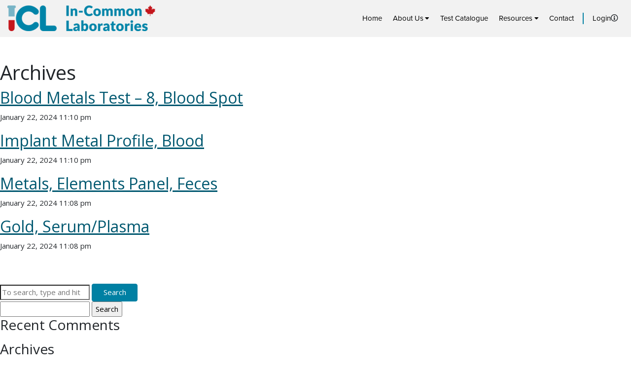

--- FILE ---
content_type: text/html; charset=UTF-8
request_url: https://iclabs.ca/method/icp-ms/
body_size: 8835
content:
<!doctype html>
<html lang="en-US" class="no-js">
	<head>
		<meta charset="UTF-8">
		    <script async src="https://www.googletagmanager.com/gtag/js?id=G-BQ59CJTNRC"></script>
    <script>
      window.dataLayer = window.dataLayer || [];
      function gtag(){dataLayer.push(arguments);}
      gtag('js', new Date());
     
      gtag('config', 'G-BQ59CJTNRC');
    </script>
    		<title>ICP-MS Archives - In-Common Laboratories</title>

		<link href="//www.google-analytics.com" rel="dns-prefetch">

		<meta http-equiv="X-UA-Compatible" content="IE=edge,chrome=1">
		<meta name="viewport" content="width=device-width, initial-scale=1.0">
		<meta name="description" content="Offering hospitals, researchers, clinical trials &amp; occupational health logistics management, electronic interface &amp; interchange, privacy, and QA.">

		<meta name='robots' content='noindex, follow' />

	<!-- This site is optimized with the Yoast SEO plugin v21.5 - https://yoast.com/wordpress/plugins/seo/ -->
	<meta property="og:locale" content="en_US" />
	<meta property="og:type" content="article" />
	<meta property="og:title" content="ICP-MS Archives - In-Common Laboratories" />
	<meta property="og:url" content="https://iclabs.ca/method/icp-ms/" />
	<meta property="og:site_name" content="In-Common Laboratories" />
	<meta property="og:image" content="https://iclabs.ca/wp-content/uploads/2023/11/Web_Share_Final.png" />
	<meta property="og:image:width" content="1200" />
	<meta property="og:image:height" content="630" />
	<meta property="og:image:type" content="image/png" />
	<meta name="twitter:card" content="summary_large_image" />
	<script type="application/ld+json" class="yoast-schema-graph">{"@context":"https://schema.org","@graph":[{"@type":"CollectionPage","@id":"https://iclabs.ca/method/icp-ms/","url":"https://iclabs.ca/method/icp-ms/","name":"ICP-MS Archives - In-Common Laboratories","isPartOf":{"@id":"https://iclabs.ca/#website"},"breadcrumb":{"@id":"https://iclabs.ca/method/icp-ms/#breadcrumb"},"inLanguage":"en-US"},{"@type":"BreadcrumbList","@id":"https://iclabs.ca/method/icp-ms/#breadcrumb","itemListElement":[{"@type":"ListItem","position":1,"name":"Home","item":"https://iclabs.ca/"},{"@type":"ListItem","position":2,"name":"ICP-MS"}]},{"@type":"WebSite","@id":"https://iclabs.ca/#website","url":"https://iclabs.ca/","name":"In-Common Laboratories","description":"Offering hospitals, researchers, clinical trials &amp; occupational health logistics management, electronic interface &amp; interchange, privacy, and QA.","publisher":{"@id":"https://iclabs.ca/#organization"},"alternateName":"ICL","potentialAction":[{"@type":"SearchAction","target":{"@type":"EntryPoint","urlTemplate":"https://iclabs.ca/?s={search_term_string}"},"query-input":"required name=search_term_string"}],"inLanguage":"en-US"},{"@type":"Organization","@id":"https://iclabs.ca/#organization","name":"In-Common Laboratories","url":"https://iclabs.ca/","logo":{"@type":"ImageObject","inLanguage":"en-US","@id":"https://iclabs.ca/#/schema/logo/image/","url":"","contentUrl":"","caption":"In-Common Laboratories"},"image":{"@id":"https://iclabs.ca/#/schema/logo/image/"}}]}</script>
	<!-- / Yoast SEO plugin. -->


<link rel='dns-prefetch' href='//www.google.com' />
<link rel='dns-prefetch' href='//use.typekit.net' />
<link rel='dns-prefetch' href='//fonts.googleapis.com' />
<link rel='dns-prefetch' href='//pro.fontawesome.com' />
<script type="text/javascript">
window._wpemojiSettings = {"baseUrl":"https:\/\/s.w.org\/images\/core\/emoji\/14.0.0\/72x72\/","ext":".png","svgUrl":"https:\/\/s.w.org\/images\/core\/emoji\/14.0.0\/svg\/","svgExt":".svg","source":{"concatemoji":"https:\/\/iclabs.ca\/wp-includes\/js\/wp-emoji-release.min.js?ver=6.3.7"}};
/*! This file is auto-generated */
!function(i,n){var o,s,e;function c(e){try{var t={supportTests:e,timestamp:(new Date).valueOf()};sessionStorage.setItem(o,JSON.stringify(t))}catch(e){}}function p(e,t,n){e.clearRect(0,0,e.canvas.width,e.canvas.height),e.fillText(t,0,0);var t=new Uint32Array(e.getImageData(0,0,e.canvas.width,e.canvas.height).data),r=(e.clearRect(0,0,e.canvas.width,e.canvas.height),e.fillText(n,0,0),new Uint32Array(e.getImageData(0,0,e.canvas.width,e.canvas.height).data));return t.every(function(e,t){return e===r[t]})}function u(e,t,n){switch(t){case"flag":return n(e,"\ud83c\udff3\ufe0f\u200d\u26a7\ufe0f","\ud83c\udff3\ufe0f\u200b\u26a7\ufe0f")?!1:!n(e,"\ud83c\uddfa\ud83c\uddf3","\ud83c\uddfa\u200b\ud83c\uddf3")&&!n(e,"\ud83c\udff4\udb40\udc67\udb40\udc62\udb40\udc65\udb40\udc6e\udb40\udc67\udb40\udc7f","\ud83c\udff4\u200b\udb40\udc67\u200b\udb40\udc62\u200b\udb40\udc65\u200b\udb40\udc6e\u200b\udb40\udc67\u200b\udb40\udc7f");case"emoji":return!n(e,"\ud83e\udef1\ud83c\udffb\u200d\ud83e\udef2\ud83c\udfff","\ud83e\udef1\ud83c\udffb\u200b\ud83e\udef2\ud83c\udfff")}return!1}function f(e,t,n){var r="undefined"!=typeof WorkerGlobalScope&&self instanceof WorkerGlobalScope?new OffscreenCanvas(300,150):i.createElement("canvas"),a=r.getContext("2d",{willReadFrequently:!0}),o=(a.textBaseline="top",a.font="600 32px Arial",{});return e.forEach(function(e){o[e]=t(a,e,n)}),o}function t(e){var t=i.createElement("script");t.src=e,t.defer=!0,i.head.appendChild(t)}"undefined"!=typeof Promise&&(o="wpEmojiSettingsSupports",s=["flag","emoji"],n.supports={everything:!0,everythingExceptFlag:!0},e=new Promise(function(e){i.addEventListener("DOMContentLoaded",e,{once:!0})}),new Promise(function(t){var n=function(){try{var e=JSON.parse(sessionStorage.getItem(o));if("object"==typeof e&&"number"==typeof e.timestamp&&(new Date).valueOf()<e.timestamp+604800&&"object"==typeof e.supportTests)return e.supportTests}catch(e){}return null}();if(!n){if("undefined"!=typeof Worker&&"undefined"!=typeof OffscreenCanvas&&"undefined"!=typeof URL&&URL.createObjectURL&&"undefined"!=typeof Blob)try{var e="postMessage("+f.toString()+"("+[JSON.stringify(s),u.toString(),p.toString()].join(",")+"));",r=new Blob([e],{type:"text/javascript"}),a=new Worker(URL.createObjectURL(r),{name:"wpTestEmojiSupports"});return void(a.onmessage=function(e){c(n=e.data),a.terminate(),t(n)})}catch(e){}c(n=f(s,u,p))}t(n)}).then(function(e){for(var t in e)n.supports[t]=e[t],n.supports.everything=n.supports.everything&&n.supports[t],"flag"!==t&&(n.supports.everythingExceptFlag=n.supports.everythingExceptFlag&&n.supports[t]);n.supports.everythingExceptFlag=n.supports.everythingExceptFlag&&!n.supports.flag,n.DOMReady=!1,n.readyCallback=function(){n.DOMReady=!0}}).then(function(){return e}).then(function(){var e;n.supports.everything||(n.readyCallback(),(e=n.source||{}).concatemoji?t(e.concatemoji):e.wpemoji&&e.twemoji&&(t(e.twemoji),t(e.wpemoji)))}))}((window,document),window._wpemojiSettings);
</script>
<style type="text/css">
img.wp-smiley,
img.emoji {
	display: inline !important;
	border: none !important;
	box-shadow: none !important;
	height: 1em !important;
	width: 1em !important;
	margin: 0 0.07em !important;
	vertical-align: -0.1em !important;
	background: none !important;
	padding: 0 !important;
}
</style>
	<link rel='stylesheet' id='wp-block-library-css' href='https://iclabs.ca/wp-includes/css/dist/block-library/style.min.css?ver=6.3.7' type='text/css' media='all' />
<style id='elasticpress-related-posts-style-inline-css' type='text/css'>
.editor-styles-wrapper .wp-block-elasticpress-related-posts ul,.wp-block-elasticpress-related-posts ul{list-style-type:none;padding:0}.editor-styles-wrapper .wp-block-elasticpress-related-posts ul li a>div{display:inline}

</style>
<style id='classic-theme-styles-inline-css' type='text/css'>
/*! This file is auto-generated */
.wp-block-button__link{color:#fff;background-color:#32373c;border-radius:9999px;box-shadow:none;text-decoration:none;padding:calc(.667em + 2px) calc(1.333em + 2px);font-size:1.125em}.wp-block-file__button{background:#32373c;color:#fff;text-decoration:none}
</style>
<style id='global-styles-inline-css' type='text/css'>
body{--wp--preset--color--black: #000000;--wp--preset--color--cyan-bluish-gray: #abb8c3;--wp--preset--color--white: #ffffff;--wp--preset--color--pale-pink: #f78da7;--wp--preset--color--vivid-red: #cf2e2e;--wp--preset--color--luminous-vivid-orange: #ff6900;--wp--preset--color--luminous-vivid-amber: #fcb900;--wp--preset--color--light-green-cyan: #7bdcb5;--wp--preset--color--vivid-green-cyan: #00d084;--wp--preset--color--pale-cyan-blue: #8ed1fc;--wp--preset--color--vivid-cyan-blue: #0693e3;--wp--preset--color--vivid-purple: #9b51e0;--wp--preset--gradient--vivid-cyan-blue-to-vivid-purple: linear-gradient(135deg,rgba(6,147,227,1) 0%,rgb(155,81,224) 100%);--wp--preset--gradient--light-green-cyan-to-vivid-green-cyan: linear-gradient(135deg,rgb(122,220,180) 0%,rgb(0,208,130) 100%);--wp--preset--gradient--luminous-vivid-amber-to-luminous-vivid-orange: linear-gradient(135deg,rgba(252,185,0,1) 0%,rgba(255,105,0,1) 100%);--wp--preset--gradient--luminous-vivid-orange-to-vivid-red: linear-gradient(135deg,rgba(255,105,0,1) 0%,rgb(207,46,46) 100%);--wp--preset--gradient--very-light-gray-to-cyan-bluish-gray: linear-gradient(135deg,rgb(238,238,238) 0%,rgb(169,184,195) 100%);--wp--preset--gradient--cool-to-warm-spectrum: linear-gradient(135deg,rgb(74,234,220) 0%,rgb(151,120,209) 20%,rgb(207,42,186) 40%,rgb(238,44,130) 60%,rgb(251,105,98) 80%,rgb(254,248,76) 100%);--wp--preset--gradient--blush-light-purple: linear-gradient(135deg,rgb(255,206,236) 0%,rgb(152,150,240) 100%);--wp--preset--gradient--blush-bordeaux: linear-gradient(135deg,rgb(254,205,165) 0%,rgb(254,45,45) 50%,rgb(107,0,62) 100%);--wp--preset--gradient--luminous-dusk: linear-gradient(135deg,rgb(255,203,112) 0%,rgb(199,81,192) 50%,rgb(65,88,208) 100%);--wp--preset--gradient--pale-ocean: linear-gradient(135deg,rgb(255,245,203) 0%,rgb(182,227,212) 50%,rgb(51,167,181) 100%);--wp--preset--gradient--electric-grass: linear-gradient(135deg,rgb(202,248,128) 0%,rgb(113,206,126) 100%);--wp--preset--gradient--midnight: linear-gradient(135deg,rgb(2,3,129) 0%,rgb(40,116,252) 100%);--wp--preset--font-size--small: 13px;--wp--preset--font-size--medium: 20px;--wp--preset--font-size--large: 36px;--wp--preset--font-size--x-large: 42px;--wp--preset--spacing--20: 0.44rem;--wp--preset--spacing--30: 0.67rem;--wp--preset--spacing--40: 1rem;--wp--preset--spacing--50: 1.5rem;--wp--preset--spacing--60: 2.25rem;--wp--preset--spacing--70: 3.38rem;--wp--preset--spacing--80: 5.06rem;--wp--preset--shadow--natural: 6px 6px 9px rgba(0, 0, 0, 0.2);--wp--preset--shadow--deep: 12px 12px 50px rgba(0, 0, 0, 0.4);--wp--preset--shadow--sharp: 6px 6px 0px rgba(0, 0, 0, 0.2);--wp--preset--shadow--outlined: 6px 6px 0px -3px rgba(255, 255, 255, 1), 6px 6px rgba(0, 0, 0, 1);--wp--preset--shadow--crisp: 6px 6px 0px rgba(0, 0, 0, 1);}:where(.is-layout-flex){gap: 0.5em;}:where(.is-layout-grid){gap: 0.5em;}body .is-layout-flow > .alignleft{float: left;margin-inline-start: 0;margin-inline-end: 2em;}body .is-layout-flow > .alignright{float: right;margin-inline-start: 2em;margin-inline-end: 0;}body .is-layout-flow > .aligncenter{margin-left: auto !important;margin-right: auto !important;}body .is-layout-constrained > .alignleft{float: left;margin-inline-start: 0;margin-inline-end: 2em;}body .is-layout-constrained > .alignright{float: right;margin-inline-start: 2em;margin-inline-end: 0;}body .is-layout-constrained > .aligncenter{margin-left: auto !important;margin-right: auto !important;}body .is-layout-constrained > :where(:not(.alignleft):not(.alignright):not(.alignfull)){max-width: var(--wp--style--global--content-size);margin-left: auto !important;margin-right: auto !important;}body .is-layout-constrained > .alignwide{max-width: var(--wp--style--global--wide-size);}body .is-layout-flex{display: flex;}body .is-layout-flex{flex-wrap: wrap;align-items: center;}body .is-layout-flex > *{margin: 0;}body .is-layout-grid{display: grid;}body .is-layout-grid > *{margin: 0;}:where(.wp-block-columns.is-layout-flex){gap: 2em;}:where(.wp-block-columns.is-layout-grid){gap: 2em;}:where(.wp-block-post-template.is-layout-flex){gap: 1.25em;}:where(.wp-block-post-template.is-layout-grid){gap: 1.25em;}.has-black-color{color: var(--wp--preset--color--black) !important;}.has-cyan-bluish-gray-color{color: var(--wp--preset--color--cyan-bluish-gray) !important;}.has-white-color{color: var(--wp--preset--color--white) !important;}.has-pale-pink-color{color: var(--wp--preset--color--pale-pink) !important;}.has-vivid-red-color{color: var(--wp--preset--color--vivid-red) !important;}.has-luminous-vivid-orange-color{color: var(--wp--preset--color--luminous-vivid-orange) !important;}.has-luminous-vivid-amber-color{color: var(--wp--preset--color--luminous-vivid-amber) !important;}.has-light-green-cyan-color{color: var(--wp--preset--color--light-green-cyan) !important;}.has-vivid-green-cyan-color{color: var(--wp--preset--color--vivid-green-cyan) !important;}.has-pale-cyan-blue-color{color: var(--wp--preset--color--pale-cyan-blue) !important;}.has-vivid-cyan-blue-color{color: var(--wp--preset--color--vivid-cyan-blue) !important;}.has-vivid-purple-color{color: var(--wp--preset--color--vivid-purple) !important;}.has-black-background-color{background-color: var(--wp--preset--color--black) !important;}.has-cyan-bluish-gray-background-color{background-color: var(--wp--preset--color--cyan-bluish-gray) !important;}.has-white-background-color{background-color: var(--wp--preset--color--white) !important;}.has-pale-pink-background-color{background-color: var(--wp--preset--color--pale-pink) !important;}.has-vivid-red-background-color{background-color: var(--wp--preset--color--vivid-red) !important;}.has-luminous-vivid-orange-background-color{background-color: var(--wp--preset--color--luminous-vivid-orange) !important;}.has-luminous-vivid-amber-background-color{background-color: var(--wp--preset--color--luminous-vivid-amber) !important;}.has-light-green-cyan-background-color{background-color: var(--wp--preset--color--light-green-cyan) !important;}.has-vivid-green-cyan-background-color{background-color: var(--wp--preset--color--vivid-green-cyan) !important;}.has-pale-cyan-blue-background-color{background-color: var(--wp--preset--color--pale-cyan-blue) !important;}.has-vivid-cyan-blue-background-color{background-color: var(--wp--preset--color--vivid-cyan-blue) !important;}.has-vivid-purple-background-color{background-color: var(--wp--preset--color--vivid-purple) !important;}.has-black-border-color{border-color: var(--wp--preset--color--black) !important;}.has-cyan-bluish-gray-border-color{border-color: var(--wp--preset--color--cyan-bluish-gray) !important;}.has-white-border-color{border-color: var(--wp--preset--color--white) !important;}.has-pale-pink-border-color{border-color: var(--wp--preset--color--pale-pink) !important;}.has-vivid-red-border-color{border-color: var(--wp--preset--color--vivid-red) !important;}.has-luminous-vivid-orange-border-color{border-color: var(--wp--preset--color--luminous-vivid-orange) !important;}.has-luminous-vivid-amber-border-color{border-color: var(--wp--preset--color--luminous-vivid-amber) !important;}.has-light-green-cyan-border-color{border-color: var(--wp--preset--color--light-green-cyan) !important;}.has-vivid-green-cyan-border-color{border-color: var(--wp--preset--color--vivid-green-cyan) !important;}.has-pale-cyan-blue-border-color{border-color: var(--wp--preset--color--pale-cyan-blue) !important;}.has-vivid-cyan-blue-border-color{border-color: var(--wp--preset--color--vivid-cyan-blue) !important;}.has-vivid-purple-border-color{border-color: var(--wp--preset--color--vivid-purple) !important;}.has-vivid-cyan-blue-to-vivid-purple-gradient-background{background: var(--wp--preset--gradient--vivid-cyan-blue-to-vivid-purple) !important;}.has-light-green-cyan-to-vivid-green-cyan-gradient-background{background: var(--wp--preset--gradient--light-green-cyan-to-vivid-green-cyan) !important;}.has-luminous-vivid-amber-to-luminous-vivid-orange-gradient-background{background: var(--wp--preset--gradient--luminous-vivid-amber-to-luminous-vivid-orange) !important;}.has-luminous-vivid-orange-to-vivid-red-gradient-background{background: var(--wp--preset--gradient--luminous-vivid-orange-to-vivid-red) !important;}.has-very-light-gray-to-cyan-bluish-gray-gradient-background{background: var(--wp--preset--gradient--very-light-gray-to-cyan-bluish-gray) !important;}.has-cool-to-warm-spectrum-gradient-background{background: var(--wp--preset--gradient--cool-to-warm-spectrum) !important;}.has-blush-light-purple-gradient-background{background: var(--wp--preset--gradient--blush-light-purple) !important;}.has-blush-bordeaux-gradient-background{background: var(--wp--preset--gradient--blush-bordeaux) !important;}.has-luminous-dusk-gradient-background{background: var(--wp--preset--gradient--luminous-dusk) !important;}.has-pale-ocean-gradient-background{background: var(--wp--preset--gradient--pale-ocean) !important;}.has-electric-grass-gradient-background{background: var(--wp--preset--gradient--electric-grass) !important;}.has-midnight-gradient-background{background: var(--wp--preset--gradient--midnight) !important;}.has-small-font-size{font-size: var(--wp--preset--font-size--small) !important;}.has-medium-font-size{font-size: var(--wp--preset--font-size--medium) !important;}.has-large-font-size{font-size: var(--wp--preset--font-size--large) !important;}.has-x-large-font-size{font-size: var(--wp--preset--font-size--x-large) !important;}
.wp-block-navigation a:where(:not(.wp-element-button)){color: inherit;}
:where(.wp-block-post-template.is-layout-flex){gap: 1.25em;}:where(.wp-block-post-template.is-layout-grid){gap: 1.25em;}
:where(.wp-block-columns.is-layout-flex){gap: 2em;}:where(.wp-block-columns.is-layout-grid){gap: 2em;}
.wp-block-pullquote{font-size: 1.5em;line-height: 1.6;}
</style>
<link rel='stylesheet' id='feum_style-css' href='https://iclabs.ca/wp-content/plugins/front-end-user-management/assets/styles/main.css?ver=1.3.3' type='text/css' media='all' />
<link rel='stylesheet' id='typekit-css' href='https://use.typekit.net/qwi4fgo.css?ver=6.3.7' type='text/css' media='all' />
<link rel='stylesheet' id='google-font-css' href='https://fonts.googleapis.com/css?family=Open+Sans%3A300%2C300i%2C400%2C400i%2C600%2C600i%2C700%2C700i%2C800%2C800i&#038;ver=6.3.7' type='text/css' media='all' />
<link rel='stylesheet' id='theme-main-css' href='https://iclabs.ca/wp-content/themes/icl-rebuild/assets/dist/main-5e34178b.css' type='text/css' media='all' />
<link rel='stylesheet' id='elasticpress-facets-css' href='https://iclabs.ca/wp-content/plugins/elasticpress/dist/css/facets-styles.css?ver=6bf8a1bf958961284a92' type='text/css' media='all' />
<link rel='stylesheet' id='font-awesome-css' href='https://pro.fontawesome.com/releases/v5.15.4/css/all.css?ver=6.3.7' type='text/css' media='all' />
<script type='text/javascript' src='https://iclabs.ca/wp-includes/js/jquery/jquery.min.js?ver=3.7.0' id='jquery-core-js'></script>
<script type='text/javascript' src='https://iclabs.ca/wp-includes/js/jquery/jquery-migrate.min.js?ver=3.4.1' id='jquery-migrate-js'></script>
<link rel="https://api.w.org/" href="https://iclabs.ca/wp-json/" /><meta name='simple_monitor_key' content='9c11078f23431a318a2a4ccb5723f3'/>        <script> 
            var $buoop = {required:{e:11},insecure:true,style:"bottom",api:2019.09 }; 
            function $buo_f(){ 
            var e = document.createElement("script"); 
            e.src = "//browser-update.org/update.min.js"; 
            document.body.appendChild(e);
            };
            try {document.addEventListener("DOMContentLoaded", $buo_f,false)}
            catch(e){window.attachEvent("onload", $buo_f)}
        </script>
    <link rel="icon" href="https://iclabs.ca/wp-content/uploads/2023/11/cropped-icon-32x32.png" sizes="32x32" />
<link rel="icon" href="https://iclabs.ca/wp-content/uploads/2023/11/cropped-icon-192x192.png" sizes="192x192" />
<link rel="apple-touch-icon" href="https://iclabs.ca/wp-content/uploads/2023/11/cropped-icon-180x180.png" />
<meta name="msapplication-TileImage" content="https://iclabs.ca/wp-content/uploads/2023/11/cropped-icon-270x270.png" />
		<style type="text/css" id="wp-custom-css">
			.icl-alert .d-flex { display: inherit !important; }
.icl-alert a { color: #ddd; }
.icl-alert a:hover, a:active { color: #fff; }

.icl-test .author { display: none; }		</style>
		
	</head>
	<body class="archive tax-method term-icp-ms term-102805">
		<!-- Get Main Site Header -->
        <header class="header font-proxima-nova">

   <div class="container d-flex flex-row justify-content-between">
        <a class="logo" href="https://iclabs.ca">
                        <img width="300" height="52" src="https://iclabs.ca/wp-content/uploads/2023/11/ICL_RGB-300x52.png" class="attachment-320w size-320w" alt="ICL: In Common Laboratories Logo" decoding="async" srcset="https://iclabs.ca/wp-content/uploads/2023/11/ICL_RGB-300x52.png 300w, https://iclabs.ca/wp-content/uploads/2023/11/ICL_RGB-250x43.png 250w, https://iclabs.ca/wp-content/uploads/2023/11/ICL_RGB-700x120.png 700w, https://iclabs.ca/wp-content/uploads/2023/11/ICL_RGB-120x21.png 120w, https://iclabs.ca/wp-content/uploads/2023/11/ICL_RGB-375x64.png 375w, https://iclabs.ca/wp-content/uploads/2023/11/ICL_RGB-600x103.png 600w, https://iclabs.ca/wp-content/uploads/2023/11/ICL_RGB.png 768w" sizes="(max-width: 300px) 100vw, 300px" />            <span class='sr-only'>Home</span>
        </a>
        
        <div class="d-lg-flex d-none align-items-center desktop-menu"><ul id="menu-main-menu" class="menu d-flex flex-row m-0"><li id="menu-item-152" class="menu-item menu-item-type-post_type menu-item-object-page menu-item-home menu-item-152"><a href="https://iclabs.ca/">Home</a></li>
<li id="menu-item-149" class="menu-item menu-item-type-post_type menu-item-object-page menu-item-has-children menu-item-149"><a href="https://iclabs.ca/about/">About Us</a>
<ul class="sub-menu">
	<li id="menu-item-585529" class="only-mobile-menu menu-item menu-item-type-post_type menu-item-object-page menu-item-585529"><a href="https://iclabs.ca/about/">About Us</a></li>
	<li id="menu-item-548405" class="menu-item menu-item-type-post_type menu-item-object-page menu-item-548405"><a href="https://iclabs.ca/about-hospital-laboratory-services/">Hospital &#038; Laboratory Services</a></li>
	<li id="menu-item-548407" class="menu-item menu-item-type-post_type menu-item-object-page menu-item-548407"><a href="https://iclabs.ca/integrative-laboratory-services/">Integrative Laboratory Services</a></li>
	<li id="menu-item-584724" class="menu-item menu-item-type-custom menu-item-object-custom menu-item-584724"><a href="https://iclabs.ca/news/">News</a></li>
	<li id="menu-item-587094" class="menu-item menu-item-type-custom menu-item-object-custom menu-item-587094"><a href="https://iclabs.ca/we-test-for-that-eh/">Celebrating Canadian Lab Testing</a></li>
	<li id="menu-item-586461" class="menu-item menu-item-type-custom menu-item-object-custom menu-item-586461"><a href="https://iclabs.ca/careers/">Careers</a></li>
</ul>
</li>
<li id="menu-item-276" class="menu-item menu-item-type-post_type menu-item-object-page menu-item-276"><a href="https://iclabs.ca/test-catalogue/">Test Catalogue</a></li>
<li id="menu-item-161" class="menu-item menu-item-type-custom menu-item-object-custom menu-item-has-children menu-item-161"><a href="#">Resources</a>
<ul class="sub-menu">
	<li id="menu-item-151" class="menu-item menu-item-type-post_type menu-item-object-page menu-item-151"><a href="https://iclabs.ca/resources/hospital-laboratory-services/">Hospital &#038; Laboratory Services</a></li>
	<li id="menu-item-344" class="menu-item menu-item-type-post_type menu-item-object-page menu-item-344"><a href="https://iclabs.ca/resources/integrative-laboratory-services/">Integrative Laboratory Services</a></li>
	<li id="menu-item-585282" class="menu-item menu-item-type-custom menu-item-object-custom menu-item-585282"><a href="https://connect.iclabs.ca/">Clinician Results Portal</a></li>
	<li id="menu-item-585286" class="menu-item menu-item-type-post_type menu-item-object-page menu-item-has-children menu-item-585286"><a href="https://iclabs.ca/resources/faq/">Frequently Asked Questions</a>
	<ul class="sub-menu">
		<li id="menu-item-585283" class="menu-item menu-item-type-post_type menu-item-object-page menu-item-585283"><a href="https://iclabs.ca/resources/faq/hospital/">Frequently Asked Questions: Referring Hospital Clients</a></li>
		<li id="menu-item-585284" class="menu-item menu-item-type-post_type menu-item-object-page menu-item-585284"><a href="https://iclabs.ca/resources/faq/ils/">Frequently Asked Questions: Integrative Laboratory Services</a></li>
		<li id="menu-item-585285" class="menu-item menu-item-type-post_type menu-item-object-page menu-item-585285"><a href="https://iclabs.ca/resources/faq/patients/">Frequently Asked Questions: Hospital and Clinic Patients</a></li>
	</ul>
</li>
</ul>
</li>
<li id="menu-item-145" class="menu-item menu-item-type-post_type menu-item-object-page menu-item-145"><a href="https://iclabs.ca/contact-us/">Contact</a></li>
<li id="menu-item-586781" class="unauth-only menu-item menu-item-type-post_type menu-item-object-page menu-item-586781"><div class='tt-wrap'><a href="https://iclabs.ca/login/">Login</a><button type='button' data-toggle='tooltip' title='For Integrative Laboaratory Services clients only'><span class='far fa-info-circle'></span></button></div></li>
</ul></div>        <span class="d-flex d-lg-none align-self-center mobile-menu-icon"><i class="fas fa-bars"></i></span>
   </div>

   <div class="d-lg-none flex-column align-items-center mobile-menu"><ul id="menu-main-menu-1" class="menu menu d-flex flex-column text-center m-0 mobile-menu-list"><li class="menu-item menu-item-type-post_type menu-item-object-page menu-item-home menu-item-152"><a href="https://iclabs.ca/">Home</a></li>
<li class="menu-item menu-item-type-post_type menu-item-object-page menu-item-has-children menu-item-149"><a href="https://iclabs.ca/about/">About Us</a>
<ul class="sub-menu">
	<li class="only-mobile-menu menu-item menu-item-type-post_type menu-item-object-page menu-item-585529"><a href="https://iclabs.ca/about/">About Us</a></li>
	<li class="menu-item menu-item-type-post_type menu-item-object-page menu-item-548405"><a href="https://iclabs.ca/about-hospital-laboratory-services/">Hospital &#038; Laboratory Services</a></li>
	<li class="menu-item menu-item-type-post_type menu-item-object-page menu-item-548407"><a href="https://iclabs.ca/integrative-laboratory-services/">Integrative Laboratory Services</a></li>
	<li class="menu-item menu-item-type-custom menu-item-object-custom menu-item-584724"><a href="https://iclabs.ca/news/">News</a></li>
	<li class="menu-item menu-item-type-custom menu-item-object-custom menu-item-587094"><a href="https://iclabs.ca/we-test-for-that-eh/">Celebrating Canadian Lab Testing</a></li>
	<li class="menu-item menu-item-type-custom menu-item-object-custom menu-item-586461"><a href="https://iclabs.ca/careers/">Careers</a></li>
</ul>
</li>
<li class="menu-item menu-item-type-post_type menu-item-object-page menu-item-276"><a href="https://iclabs.ca/test-catalogue/">Test Catalogue</a></li>
<li class="menu-item menu-item-type-custom menu-item-object-custom menu-item-has-children menu-item-161"><a href="#">Resources</a>
<ul class="sub-menu">
	<li class="menu-item menu-item-type-post_type menu-item-object-page menu-item-151"><a href="https://iclabs.ca/resources/hospital-laboratory-services/">Hospital &#038; Laboratory Services</a></li>
	<li class="menu-item menu-item-type-post_type menu-item-object-page menu-item-344"><a href="https://iclabs.ca/resources/integrative-laboratory-services/">Integrative Laboratory Services</a></li>
	<li class="menu-item menu-item-type-custom menu-item-object-custom menu-item-585282"><a href="https://connect.iclabs.ca/">Clinician Results Portal</a></li>
	<li class="menu-item menu-item-type-post_type menu-item-object-page menu-item-has-children menu-item-585286"><a href="https://iclabs.ca/resources/faq/">Frequently Asked Questions</a>
	<ul class="sub-menu">
		<li class="menu-item menu-item-type-post_type menu-item-object-page menu-item-585283"><a href="https://iclabs.ca/resources/faq/hospital/">Frequently Asked Questions: Referring Hospital Clients</a></li>
		<li class="menu-item menu-item-type-post_type menu-item-object-page menu-item-585284"><a href="https://iclabs.ca/resources/faq/ils/">Frequently Asked Questions: Integrative Laboratory Services</a></li>
		<li class="menu-item menu-item-type-post_type menu-item-object-page menu-item-585285"><a href="https://iclabs.ca/resources/faq/patients/">Frequently Asked Questions: Hospital and Clinic Patients</a></li>
	</ul>
</li>
</ul>
</li>
<li class="menu-item menu-item-type-post_type menu-item-object-page menu-item-145"><a href="https://iclabs.ca/contact-us/">Contact</a></li>
<li class="unauth-only menu-item menu-item-type-post_type menu-item-object-page menu-item-586781"><div class='tt-wrap'><a href="https://iclabs.ca/login/">Login</a><button type='button' data-toggle='tooltip' title='For Integrative Laboaratory Services clients only'><span class='far fa-info-circle'></span></button></div></li>
</ul></div>
</header>

	<main role="main">
		<!-- section -->
		<section>

			<h1>Archives</h1>

			
	<!-- article -->
	<article id="post-584389" class="post-584389 icl-test type-icl-test status-publish hentry filter_category-minerals-elements-and-metals filter_specimen_type-blood method-icp-ms supplier_address-quicksilver-scientific-co-usa line_of_business-hospital-laboratory-services line_of_business-integrative-laboratory-services line_of_business-specialty-services">

		<!-- post thumbnail -->
				<!-- /post thumbnail -->

		<!-- post title -->
		<h2>
			<a href="https://iclabs.ca/test/1839/" title="Blood Metals Test &#8211; 8, Blood Spot">Blood Metals Test &#8211; 8, Blood Spot</a>
		</h2>
		<!-- /post title -->

		<!-- post details -->
		<span class="date">January 22, 2024 11:10 pm</span>
		<span class="author">Published by </span>
		<span class="comments"></span>
		<!-- /post details -->

		<p></p>
		
	</article>
	<!-- /article -->


	<!-- article -->
	<article id="post-584297" class="post-584297 icl-test type-icl-test status-publish hentry filter_category-minerals-elements-and-metals filter_specimen_type-blood method-icp-ms supplier_address-doctors-data-il-usa line_of_business-integrative-laboratory-services">

		<!-- post thumbnail -->
				<!-- /post thumbnail -->

		<!-- post title -->
		<h2>
			<a href="https://iclabs.ca/test/1708/" title="Implant Metal Profile, Blood">Implant Metal Profile, Blood</a>
		</h2>
		<!-- /post title -->

		<!-- post details -->
		<span class="date">January 22, 2024 11:10 pm</span>
		<span class="author">Published by </span>
		<span class="comments"></span>
		<!-- /post details -->

		<p></p>
		
	</article>
	<!-- /article -->


	<!-- article -->
	<article id="post-583787" class="post-583787 icl-test type-icl-test status-publish hentry filter_category-minerals-elements-and-metals filter_specimen_type-feces method-icp-ms supplier_address-doctors-data-il-usa line_of_business-integrative-laboratory-services">

		<!-- post thumbnail -->
				<!-- /post thumbnail -->

		<!-- post title -->
		<h2>
			<a href="https://iclabs.ca/test/1095/" title="Metals, Elements Panel, Feces">Metals, Elements Panel, Feces</a>
		</h2>
		<!-- /post title -->

		<!-- post details -->
		<span class="date">January 22, 2024 11:08 pm</span>
		<span class="author">Published by </span>
		<span class="comments"></span>
		<!-- /post details -->

		<p></p>
		
	</article>
	<!-- /article -->


	<!-- article -->
	<article id="post-583558" class="post-583558 icl-test type-icl-test status-publish hentry filter_specimen_type-blood method-icp-ms supplier_address-laboratoire-de-toxicologie-945-ave-wolfe-quebec-qc-g1v-5b3 line_of_business-hospital-laboratory-services line_of_business-specialty-services">

		<!-- post thumbnail -->
				<!-- /post thumbnail -->

		<!-- post title -->
		<h2>
			<a href="https://iclabs.ca/test/810/" title="Gold, Serum/Plasma">Gold, Serum/Plasma</a>
		</h2>
		<!-- /post title -->

		<!-- post details -->
		<span class="date">January 22, 2024 11:08 pm</span>
		<span class="author">Published by </span>
		<span class="comments"></span>
		<!-- /post details -->

		<p></p>
		
	</article>
	<!-- /article -->



			<div class="pagination">
	</div>

		</section>
		<!-- /section -->
	</main>

<!-- sidebar -->
<aside class="sidebar" role="complementary">

	<!-- search -->
<form class="search" method="get" action="https://iclabs.ca" role="search">
	<input class="search-input" type="search" name="s" placeholder="To search, type and hit enter.">
	<button class="search-submit" type="submit" role="button">Search</button>
</form>
<!-- /search -->

	<div class="sidebar-widget">
		<div id="search-2" class="widget_search"><form role="search" method="get" id="searchform" class="searchform" action="https://iclabs.ca/">
				<div>
					<label class="screen-reader-text" for="s">Search for:</label>
					<input type="text" value="" name="s" id="s" />
					<input type="submit" id="searchsubmit" value="Search" />
				</div>
			</form></div><div id="recent-comments-2" class="widget_recent_comments"><h3>Recent Comments</h3><ul id="recentcomments"></ul></div><div id="archives-2" class="widget_archive"><h3>Archives</h3>
			<ul>
							</ul>

			</div><div id="categories-2" class="widget_categories"><h3>Categories</h3>
			<ul>
					<li class="cat-item cat-item-4"><a href="https://iclabs.ca/category/announcements/">Announcements</a>
</li>
	<li class="cat-item cat-item-5"><a href="https://iclabs.ca/category/careers/">Careers</a>
</li>
	<li class="cat-item cat-item-57"><a href="https://iclabs.ca/category/closures/">Closures</a>
</li>
	<li class="cat-item cat-item-3488"><a href="https://iclabs.ca/category/events/">Events</a>
</li>
	<li class="cat-item cat-item-54"><a href="https://iclabs.ca/category/industry-news/">Industry News</a>
</li>
	<li class="cat-item cat-item-56"><a href="https://iclabs.ca/category/webinars/">Webinars</a>
</li>
			</ul>

			</div><div id="meta-2" class="widget_meta"><h3>Meta</h3>
		<ul>
						<li><a rel="nofollow" href="https://iclabs.ca/login">Log in</a></li>
			<li><a href="https://iclabs.ca/feed/">Entries feed</a></li>
			<li><a href="https://iclabs.ca/comments/feed/">Comments feed</a></li>

			<li><a href="https://wordpress.org/">WordPress.org</a></li>
		</ul>

		</div>	</div>

	<div class="sidebar-widget">
			</div>

</aside>
<!-- /sidebar -->

		
			<!-- Get Main Site Footer -->
            <footer class="footer">
    <div class="container footer-text d-flex flex-column flex-xl-row align-items-center justify-content-between text-center">
        <div class="d-flex align-items-center flex-column flex-xl-row order-xl-2"><ul id="menu-footer-menu" class="menu d-flex flex-column flex-md-row my-3"><li id="menu-item-327" class="menu-item menu-item-type-post_type menu-item-object-page menu-item-327"><a href="https://iclabs.ca/accessibility-for-ontarians-with-disabilities/">Accessibility</a></li>
<li id="menu-item-61" class="menu-item menu-item-type-custom menu-item-object-custom menu-item-61"><a href="https://iclabs.ca/careers/">Careers</a></li>
<li id="menu-item-334" class="menu-item menu-item-type-custom menu-item-object-custom menu-item-334"><a href="https://iclabs.ca/news/">News</a></li>
<li id="menu-item-328" class="menu-item menu-item-type-post_type menu-item-object-page menu-item-328"><a href="https://iclabs.ca/contact-us/">Contact</a></li>
<li id="menu-item-329" class="menu-item menu-item-type-post_type menu-item-object-page menu-item-privacy-policy menu-item-329"><a rel="privacy-policy" href="https://iclabs.ca/privacy/">Privacy Statement</a></li>
<li id="menu-item-330" class="menu-item menu-item-type-post_type menu-item-object-page menu-item-330"><a href="https://iclabs.ca/terms-of-use/">Terms of Use</a></li>
</ul>    <div class="footer-icons mb-0">
                    <a href="https://ca.linkedin.com/company/hospitals-in-common-laboratory-inc-" target='_blank'><i class="fab fa-linkedin-in"></i><span class='sr-only'>LinkedIn</span></a>
            </div>
</div>        <p class="my-3">
            <span class='d-block d-sm-inline'>&copy; 2026 In-Common Laboratories. </span>
            <span class='d-block d-sm-inline mt-2 mt-sm-0'>Website design by <a class="text-white d-inline-block" href="https://simplistics.ca/" target='_blank'>Simplistics Web Design Inc</a>.</span>
        </p>
    </div>
</footer>
		<link rel='stylesheet' id='jquery-style-css' href='https://ajax.googleapis.com/ajax/libs/jqueryui/1.13.2/themes/smoothness/jquery-ui.css?ver=6.3.7' type='text/css' media='all' />
<script id="google-invisible-recaptcha-js-before" type="text/javascript">
var renderInvisibleReCaptcha = function() {

    for (var i = 0; i < document.forms.length; ++i) {
        var form = document.forms[i];
        var holder = form.querySelector('.inv-recaptcha-holder');

        if (null === holder) continue;
		holder.innerHTML = '';

         (function(frm){
			var cf7SubmitElm = frm.querySelector('.wpcf7-submit');
            var holderId = grecaptcha.render(holder,{
                'sitekey': '6Le2JswUAAAAAHlXySz19CJqcOB5_lMcFD3d_b1-', 'size': 'invisible', 'badge' : 'bottomright',
                'callback' : function (recaptchaToken) {
					if((null !== cf7SubmitElm) && (typeof jQuery != 'undefined')){jQuery(frm).submit();grecaptcha.reset(holderId);return;}
					 HTMLFormElement.prototype.submit.call(frm);
                },
                'expired-callback' : function(){grecaptcha.reset(holderId);}
            });

			if(null !== cf7SubmitElm && (typeof jQuery != 'undefined') ){
				jQuery(cf7SubmitElm).off('click').on('click', function(clickEvt){
					clickEvt.preventDefault();
					grecaptcha.execute(holderId);
				});
			}
			else
			{
				frm.onsubmit = function (evt){evt.preventDefault();grecaptcha.execute(holderId);};
			}


        })(form);
    }
};
</script>
<script type='text/javascript' async defer src='https://www.google.com/recaptcha/api.js?onload=renderInvisibleReCaptcha&#038;render=explicit' id='google-invisible-recaptcha-js'></script>
<script type='text/javascript' src='https://iclabs.ca/wp-content/themes/icl-rebuild/assets/dist/lib-b34e0b99.js' id='theme-lib-js'></script>
<script type='text/javascript' id='theme-main-js-extra'>
/* <![CDATA[ */
var ThemeJS = {"Variables":{"Ajax":{"url":"https:\/\/iclabs.ca\/wp-admin\/admin-ajax.php","nonce":"9963fdeed2"},"Cookie_Path":"\/","OrderForm":{"Ajax":{"actions":{"validate_section":"icl_order_form_validate_section","submit":"icl_order_form_submit"}}}}};
/* ]]> */
</script>
<script type='text/javascript' src='https://iclabs.ca/wp-content/themes/icl-rebuild/assets/dist/main-147a5980.js' id='theme-main-js'></script>
<script type='text/javascript' src='https://iclabs.ca/wp-includes/js/jquery/ui/core.min.js?ver=1.13.2' id='jquery-ui-core-js'></script>
<script type='text/javascript' src='https://iclabs.ca/wp-includes/js/jquery/ui/datepicker.min.js?ver=1.13.2' id='jquery-ui-datepicker-js'></script>

	</body>
</html>